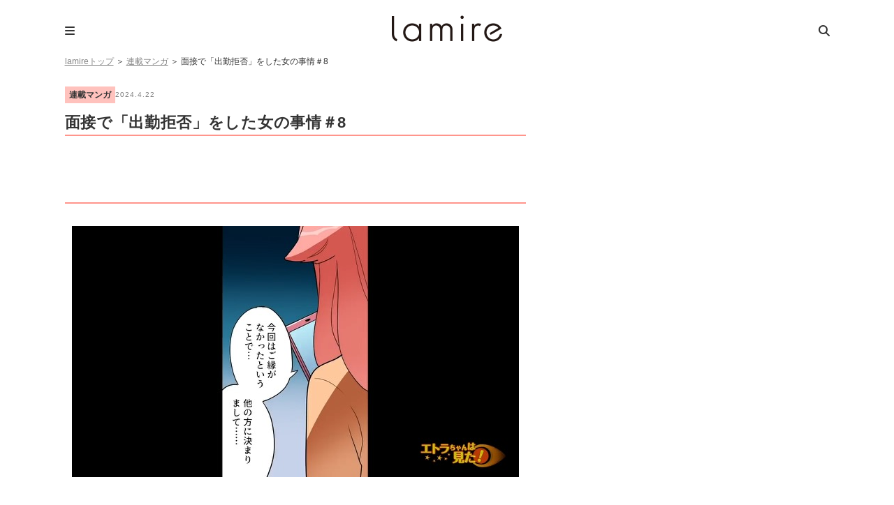

--- FILE ---
content_type: text/html; charset=UTF-8
request_url: https://lamire.jp/841760
body_size: 12357
content:
<!DOCTYPE html>
<html lang="ja">
<head>
<meta name="referrer" content="unsafe-url">
<meta charset="utf-8">
<script>window.dataLayer =  window.dataLayer || [];
dataLayer.push({'PrimaryCategory':'連載マンガ'});
dataLayer.push({'Categories':['連載マンガ']});</script>
<!-- Google Tag Manager -->
<script>(function(w,d,s,l,i){w[l]=w[l]||[];w[l].push({'gtm.start':
new Date().getTime(),event:'gtm.js'});var f=d.getElementsByTagName(s)[0],
j=d.createElement(s),dl=l!='dataLayer'?'&l='+l:'';j.async=true;j.src=
'https://www.googletagmanager.com/gtm.js?id='+i+dl;f.parentNode.insertBefore(j,f);
})(window,document,'script','dataLayer','GTM-WT9C2PJ');</script>
<!-- End Google Tag Manager -->

<meta http-equiv="x-dns-prefetch-control" content="on">
<link rel="dns-prefetch" href="//pagead2.googlesyndication.com">
<link rel="dns-prefetch" href="//googleads.g.doubleclick.net">
<link rel="dns-prefetch" href="//googleads4.g.doubleclick.net">
<link rel="dns-prefetch" href="//tpc.googlesyndication.com">
<link rel="dns-prefetch" href="//www.gstatic.com">
<meta name='robots' content='index, follow, max-image-preview:large, max-snippet:-1, max-video-preview:-1' />
	    <script>
	        var ajaxurl = "https://lamire.jp/wp-admin/admin-ajax.php";
	    </script>
	
	<!-- This site is optimized with the Yoast SEO plugin v21.1 - https://yoast.com/wordpress/plugins/seo/ -->
	<title>面接で「出勤拒否」をした女の事情＃8 &#8211; lamire [ラミレ]</title>
	<meta name="description" content="1 出典:エトラちゃんは見た！ 2 出典:エトラちゃんは見た！ 3 出典:エトラちゃんは見た！ 1 出典:エトラちゃんは見た！ 2" />
	<link rel="canonical" href="https://lamire.jp/841760" />
	<link rel="next" href="https://lamire.jp/841760/2" />
	<meta property="og:locale" content="ja_JP" />
	<meta property="og:type" content="article" />
	<meta property="og:title" content="面接で「出勤拒否」をした女の事情＃8 - lamire [ラミレ]" />
	<meta property="og:description" content="1 出典:エトラちゃんは見た！ 2 出典:エトラちゃんは見た！ 3 出典:エトラちゃんは見た！ 1 出典:エトラちゃんは見た！ 2" />
	<meta property="og:url" content="https://lamire.jp/841760" />
	<meta property="og:site_name" content="lamire [ラミレ]" />
	<meta property="article:publisher" content="https://www.facebook.com/xzcloset" />
	<meta property="article:published_time" content="2024-04-22T02:10:33+00:00" />
	<meta property="og:image" content="https://image.lamire.jp/wp-content/uploads/2024/04/17063201/3d056e03c9de5a00beda4df861bf845f.jpg" />
	<meta property="og:image:width" content="640" />
	<meta property="og:image:height" content="360" />
	<meta property="og:image:type" content="image/jpeg" />
	<meta name="author" content="lamire編集部_os" />
	<meta name="twitter:card" content="summary_large_image" />
	<meta name="twitter:creator" content="@lamire_jp" />
	<meta name="twitter:site" content="@lamire_jp" />
	<meta name="twitter:label1" content="執筆者" />
	<meta name="twitter:data1" content="lamire編集部_os" />
	<script type="application/ld+json" class="yoast-schema-graph">{"@context":"https://schema.org","@graph":[{"@type":"WebPage","@id":"https://lamire.jp/841760","url":"https://lamire.jp/841760","name":"面接で「出勤拒否」をした女の事情＃8 - lamire [ラミレ]","isPartOf":{"@id":"https://lamire.jp/#website"},"primaryImageOfPage":{"@id":"https://lamire.jp/841760#primaryimage"},"image":{"@id":"https://lamire.jp/841760#primaryimage"},"thumbnailUrl":"https://lamire.jp/wp-content/uploads/2024/04/3d056e03c9de5a00beda4df861bf845f.jpg","datePublished":"2024-04-22T02:10:33+00:00","dateModified":"2024-04-22T02:10:33+00:00","author":{"@id":"https://lamire.jp/#/schema/person/f3ff5abba9f23611ae016bdc99cc4f6e"},"description":"1 出典:エトラちゃんは見た！ 2 出典:エトラちゃんは見た！ 3 出典:エトラちゃんは見た！ 1 出典:エトラちゃんは見た！ 2","breadcrumb":{"@id":"https://lamire.jp/841760#breadcrumb"},"inLanguage":"ja","potentialAction":[{"@type":"ReadAction","target":["https://lamire.jp/841760"]}]},{"@type":"ImageObject","inLanguage":"ja","@id":"https://lamire.jp/841760#primaryimage","url":"https://lamire.jp/wp-content/uploads/2024/04/3d056e03c9de5a00beda4df861bf845f.jpg","contentUrl":"https://lamire.jp/wp-content/uploads/2024/04/3d056e03c9de5a00beda4df861bf845f.jpg","width":640,"height":360},{"@type":"BreadcrumbList","@id":"https://lamire.jp/841760#breadcrumb","itemListElement":[{"@type":"ListItem","position":1,"name":"lamireトップ","item":"https://lamire.jp/"},{"@type":"ListItem","position":2,"name":"連載マンガ"}]},{"@type":"WebSite","@id":"https://lamire.jp/#website","url":"https://lamire.jp/","name":"lamire [ラミレ]","description":"普段のわたしを、ちょっとステキに","potentialAction":[{"@type":"SearchAction","target":{"@type":"EntryPoint","urlTemplate":"https://lamire.jp/?s={search_term_string}"},"query-input":"required name=search_term_string"}],"inLanguage":"ja"},{"@type":"Person","@id":"https://lamire.jp/#/schema/person/f3ff5abba9f23611ae016bdc99cc4f6e","name":"lamire編集部_os","image":{"@type":"ImageObject","inLanguage":"ja","@id":"https://lamire.jp/#/schema/person/image/","url":"https://lamire.jp/wp-content/uploads/2023/03/lamire-160x160.png","contentUrl":"https://lamire.jp/wp-content/uploads/2023/03/lamire-160x160.png","caption":"lamire編集部_os"},"url":"https://lamire.jp/author/lamire_os"}]}</script>
	<!-- / Yoast SEO plugin. -->


<link rel='stylesheet' id='yarppRelatedCss-css' href='https://lamire.jp/wp-content/plugins/yet-another-related-posts-plugin/style/related.css?ver=6.1.9' type='text/css' media='all' />
<link rel='stylesheet' id='sbi_styles-css' href='https://lamire.jp/wp-content/plugins/instagram-feed/css/sbi-styles.min.css?ver=6.10.0' type='text/css' media='all' />
<link rel='stylesheet' id='wp-block-library-css' href='https://lamire.jp/wp-includes/css/dist/block-library/style.min.css?ver=6.1.9' type='text/css' media='all' />
<link rel='stylesheet' id='liquid-block-speech-css' href='https://lamire.jp/wp-content/plugins/liquid-speech-balloon/css/block.css?ver=6.1.9' type='text/css' media='all' />
<link rel='stylesheet' id='classic-theme-styles-css' href='https://lamire.jp/wp-includes/css/classic-themes.min.css?ver=1' type='text/css' media='all' />
<style id='global-styles-inline-css' type='text/css'>
body{--wp--preset--color--black: #000000;--wp--preset--color--cyan-bluish-gray: #abb8c3;--wp--preset--color--white: #ffffff;--wp--preset--color--pale-pink: #f78da7;--wp--preset--color--vivid-red: #cf2e2e;--wp--preset--color--luminous-vivid-orange: #ff6900;--wp--preset--color--luminous-vivid-amber: #fcb900;--wp--preset--color--light-green-cyan: #7bdcb5;--wp--preset--color--vivid-green-cyan: #00d084;--wp--preset--color--pale-cyan-blue: #8ed1fc;--wp--preset--color--vivid-cyan-blue: #0693e3;--wp--preset--color--vivid-purple: #9b51e0;--wp--preset--gradient--vivid-cyan-blue-to-vivid-purple: linear-gradient(135deg,rgba(6,147,227,1) 0%,rgb(155,81,224) 100%);--wp--preset--gradient--light-green-cyan-to-vivid-green-cyan: linear-gradient(135deg,rgb(122,220,180) 0%,rgb(0,208,130) 100%);--wp--preset--gradient--luminous-vivid-amber-to-luminous-vivid-orange: linear-gradient(135deg,rgba(252,185,0,1) 0%,rgba(255,105,0,1) 100%);--wp--preset--gradient--luminous-vivid-orange-to-vivid-red: linear-gradient(135deg,rgba(255,105,0,1) 0%,rgb(207,46,46) 100%);--wp--preset--gradient--very-light-gray-to-cyan-bluish-gray: linear-gradient(135deg,rgb(238,238,238) 0%,rgb(169,184,195) 100%);--wp--preset--gradient--cool-to-warm-spectrum: linear-gradient(135deg,rgb(74,234,220) 0%,rgb(151,120,209) 20%,rgb(207,42,186) 40%,rgb(238,44,130) 60%,rgb(251,105,98) 80%,rgb(254,248,76) 100%);--wp--preset--gradient--blush-light-purple: linear-gradient(135deg,rgb(255,206,236) 0%,rgb(152,150,240) 100%);--wp--preset--gradient--blush-bordeaux: linear-gradient(135deg,rgb(254,205,165) 0%,rgb(254,45,45) 50%,rgb(107,0,62) 100%);--wp--preset--gradient--luminous-dusk: linear-gradient(135deg,rgb(255,203,112) 0%,rgb(199,81,192) 50%,rgb(65,88,208) 100%);--wp--preset--gradient--pale-ocean: linear-gradient(135deg,rgb(255,245,203) 0%,rgb(182,227,212) 50%,rgb(51,167,181) 100%);--wp--preset--gradient--electric-grass: linear-gradient(135deg,rgb(202,248,128) 0%,rgb(113,206,126) 100%);--wp--preset--gradient--midnight: linear-gradient(135deg,rgb(2,3,129) 0%,rgb(40,116,252) 100%);--wp--preset--duotone--dark-grayscale: url('#wp-duotone-dark-grayscale');--wp--preset--duotone--grayscale: url('#wp-duotone-grayscale');--wp--preset--duotone--purple-yellow: url('#wp-duotone-purple-yellow');--wp--preset--duotone--blue-red: url('#wp-duotone-blue-red');--wp--preset--duotone--midnight: url('#wp-duotone-midnight');--wp--preset--duotone--magenta-yellow: url('#wp-duotone-magenta-yellow');--wp--preset--duotone--purple-green: url('#wp-duotone-purple-green');--wp--preset--duotone--blue-orange: url('#wp-duotone-blue-orange');--wp--preset--font-size--small: 13px;--wp--preset--font-size--medium: 20px;--wp--preset--font-size--large: 36px;--wp--preset--font-size--x-large: 42px;--wp--preset--spacing--20: 0.44rem;--wp--preset--spacing--30: 0.67rem;--wp--preset--spacing--40: 1rem;--wp--preset--spacing--50: 1.5rem;--wp--preset--spacing--60: 2.25rem;--wp--preset--spacing--70: 3.38rem;--wp--preset--spacing--80: 5.06rem;}:where(.is-layout-flex){gap: 0.5em;}body .is-layout-flow > .alignleft{float: left;margin-inline-start: 0;margin-inline-end: 2em;}body .is-layout-flow > .alignright{float: right;margin-inline-start: 2em;margin-inline-end: 0;}body .is-layout-flow > .aligncenter{margin-left: auto !important;margin-right: auto !important;}body .is-layout-constrained > .alignleft{float: left;margin-inline-start: 0;margin-inline-end: 2em;}body .is-layout-constrained > .alignright{float: right;margin-inline-start: 2em;margin-inline-end: 0;}body .is-layout-constrained > .aligncenter{margin-left: auto !important;margin-right: auto !important;}body .is-layout-constrained > :where(:not(.alignleft):not(.alignright):not(.alignfull)){max-width: var(--wp--style--global--content-size);margin-left: auto !important;margin-right: auto !important;}body .is-layout-constrained > .alignwide{max-width: var(--wp--style--global--wide-size);}body .is-layout-flex{display: flex;}body .is-layout-flex{flex-wrap: wrap;align-items: center;}body .is-layout-flex > *{margin: 0;}:where(.wp-block-columns.is-layout-flex){gap: 2em;}.has-black-color{color: var(--wp--preset--color--black) !important;}.has-cyan-bluish-gray-color{color: var(--wp--preset--color--cyan-bluish-gray) !important;}.has-white-color{color: var(--wp--preset--color--white) !important;}.has-pale-pink-color{color: var(--wp--preset--color--pale-pink) !important;}.has-vivid-red-color{color: var(--wp--preset--color--vivid-red) !important;}.has-luminous-vivid-orange-color{color: var(--wp--preset--color--luminous-vivid-orange) !important;}.has-luminous-vivid-amber-color{color: var(--wp--preset--color--luminous-vivid-amber) !important;}.has-light-green-cyan-color{color: var(--wp--preset--color--light-green-cyan) !important;}.has-vivid-green-cyan-color{color: var(--wp--preset--color--vivid-green-cyan) !important;}.has-pale-cyan-blue-color{color: var(--wp--preset--color--pale-cyan-blue) !important;}.has-vivid-cyan-blue-color{color: var(--wp--preset--color--vivid-cyan-blue) !important;}.has-vivid-purple-color{color: var(--wp--preset--color--vivid-purple) !important;}.has-black-background-color{background-color: var(--wp--preset--color--black) !important;}.has-cyan-bluish-gray-background-color{background-color: var(--wp--preset--color--cyan-bluish-gray) !important;}.has-white-background-color{background-color: var(--wp--preset--color--white) !important;}.has-pale-pink-background-color{background-color: var(--wp--preset--color--pale-pink) !important;}.has-vivid-red-background-color{background-color: var(--wp--preset--color--vivid-red) !important;}.has-luminous-vivid-orange-background-color{background-color: var(--wp--preset--color--luminous-vivid-orange) !important;}.has-luminous-vivid-amber-background-color{background-color: var(--wp--preset--color--luminous-vivid-amber) !important;}.has-light-green-cyan-background-color{background-color: var(--wp--preset--color--light-green-cyan) !important;}.has-vivid-green-cyan-background-color{background-color: var(--wp--preset--color--vivid-green-cyan) !important;}.has-pale-cyan-blue-background-color{background-color: var(--wp--preset--color--pale-cyan-blue) !important;}.has-vivid-cyan-blue-background-color{background-color: var(--wp--preset--color--vivid-cyan-blue) !important;}.has-vivid-purple-background-color{background-color: var(--wp--preset--color--vivid-purple) !important;}.has-black-border-color{border-color: var(--wp--preset--color--black) !important;}.has-cyan-bluish-gray-border-color{border-color: var(--wp--preset--color--cyan-bluish-gray) !important;}.has-white-border-color{border-color: var(--wp--preset--color--white) !important;}.has-pale-pink-border-color{border-color: var(--wp--preset--color--pale-pink) !important;}.has-vivid-red-border-color{border-color: var(--wp--preset--color--vivid-red) !important;}.has-luminous-vivid-orange-border-color{border-color: var(--wp--preset--color--luminous-vivid-orange) !important;}.has-luminous-vivid-amber-border-color{border-color: var(--wp--preset--color--luminous-vivid-amber) !important;}.has-light-green-cyan-border-color{border-color: var(--wp--preset--color--light-green-cyan) !important;}.has-vivid-green-cyan-border-color{border-color: var(--wp--preset--color--vivid-green-cyan) !important;}.has-pale-cyan-blue-border-color{border-color: var(--wp--preset--color--pale-cyan-blue) !important;}.has-vivid-cyan-blue-border-color{border-color: var(--wp--preset--color--vivid-cyan-blue) !important;}.has-vivid-purple-border-color{border-color: var(--wp--preset--color--vivid-purple) !important;}.has-vivid-cyan-blue-to-vivid-purple-gradient-background{background: var(--wp--preset--gradient--vivid-cyan-blue-to-vivid-purple) !important;}.has-light-green-cyan-to-vivid-green-cyan-gradient-background{background: var(--wp--preset--gradient--light-green-cyan-to-vivid-green-cyan) !important;}.has-luminous-vivid-amber-to-luminous-vivid-orange-gradient-background{background: var(--wp--preset--gradient--luminous-vivid-amber-to-luminous-vivid-orange) !important;}.has-luminous-vivid-orange-to-vivid-red-gradient-background{background: var(--wp--preset--gradient--luminous-vivid-orange-to-vivid-red) !important;}.has-very-light-gray-to-cyan-bluish-gray-gradient-background{background: var(--wp--preset--gradient--very-light-gray-to-cyan-bluish-gray) !important;}.has-cool-to-warm-spectrum-gradient-background{background: var(--wp--preset--gradient--cool-to-warm-spectrum) !important;}.has-blush-light-purple-gradient-background{background: var(--wp--preset--gradient--blush-light-purple) !important;}.has-blush-bordeaux-gradient-background{background: var(--wp--preset--gradient--blush-bordeaux) !important;}.has-luminous-dusk-gradient-background{background: var(--wp--preset--gradient--luminous-dusk) !important;}.has-pale-ocean-gradient-background{background: var(--wp--preset--gradient--pale-ocean) !important;}.has-electric-grass-gradient-background{background: var(--wp--preset--gradient--electric-grass) !important;}.has-midnight-gradient-background{background: var(--wp--preset--gradient--midnight) !important;}.has-small-font-size{font-size: var(--wp--preset--font-size--small) !important;}.has-medium-font-size{font-size: var(--wp--preset--font-size--medium) !important;}.has-large-font-size{font-size: var(--wp--preset--font-size--large) !important;}.has-x-large-font-size{font-size: var(--wp--preset--font-size--x-large) !important;}
.wp-block-navigation a:where(:not(.wp-element-button)){color: inherit;}
:where(.wp-block-columns.is-layout-flex){gap: 2em;}
.wp-block-pullquote{font-size: 1.5em;line-height: 1.6;}
</style>
<link rel='stylesheet' id='ppress-frontend-css' href='https://lamire.jp/wp-content/plugins/wp-user-avatar/assets/css/frontend.min.css?ver=4.16.8' type='text/css' media='all' />
<link rel='stylesheet' id='ppress-flatpickr-css' href='https://lamire.jp/wp-content/plugins/wp-user-avatar/assets/flatpickr/flatpickr.min.css?ver=4.16.8' type='text/css' media='all' />
<link rel='stylesheet' id='ppress-select2-css' href='https://lamire.jp/wp-content/plugins/wp-user-avatar/assets/select2/select2.min.css?ver=6.1.9' type='text/css' media='all' />
<link rel='stylesheet' id='yyi_rinker_stylesheet-css' href='https://lamire.jp/wp-content/plugins/yyi-rinker/css/style.css?v=1.1.10&#038;ver=6.1.9' type='text/css' media='all' />
<link rel='stylesheet' id='jquery-ui-autocomplete-style-css' href='https://lamire.jp/wp-content/themes/lamire-theme/asset/lib/jquery-ui-1.12.1.autocomplete/jquery-ui.min.css?ver=6.1.9&ts=1stkqfj' type='text/css' media='all' />
<link rel='stylesheet' id='font-ubuntu-css' href='https://fonts.googleapis.com/css?family=Ubuntu%3A400%2C500%2C700&#038;ver=6.1.9' type='text/css' media='all' />
<link rel='stylesheet' id='font-awesome-css' href='https://cdnjs.cloudflare.com/ajax/libs/font-awesome/6.5.1/css/all.min.css?ver=6.1.9' type='text/css' media='all' />
<link rel='stylesheet' id='sp-slick-css' href='https://lamire.jp/wp-content/themes/lamire-theme/asset/lib/slick/slick.css?ver=6.1.9&ts=1stkqfj' type='text/css' media='all' />
<link rel='stylesheet' id='sp-slick-theme-css' href='https://lamire.jp/wp-content/themes/lamire-theme/asset/lib/slick/slick-theme.css?ver=6.1.9&ts=1stkqfj' type='text/css' media='all' />
<link rel='stylesheet' id='pc-style-css' href='https://lamire.jp/wp-content/themes/lamire-theme/asset/css/pc.css?ver=6.1.9&ts=1stkqfj' type='text/css' media='all' />
<link rel='stylesheet' id='taxopress-frontend-css-css' href='https://lamire.jp/wp-content/plugins/simple-tags/assets/frontend/css/frontend.css?ver=3.43.0' type='text/css' media='all' />
<link rel='stylesheet' id='wp-associate-post-r2-css' href='https://lamire.jp/wp-content/plugins/wp-associate-post-r2/css/skin-standard.css?ver=5.0.1' type='text/css' media='all' />
<link rel='stylesheet' id='yesno_style-css' href='https://lamire.jp/wp-content/plugins/yesno/css/style.css?ver=1.0.12' type='text/css' media='all' />
<link rel='stylesheet' id='enlighterjs-css' href='https://lamire.jp/wp-content/plugins/enlighter/cache/enlighterjs.min.css?ver=VIKvxSB9aMNSred' type='text/css' media='all' />
<!--n2css--><!--n2js--><script type='text/javascript' src='https://lamire.jp/wp-includes/js/jquery/jquery.min.js?ver=3.6.1' id='jquery-core-js'></script>
<script type='text/javascript' src='https://lamire.jp/wp-includes/js/jquery/jquery-migrate.min.js?ver=3.3.2' id='jquery-migrate-js'></script>
<script type='text/javascript' src='https://lamire.jp/wp-content/plugins/wp-user-avatar/assets/flatpickr/flatpickr.min.js?ver=4.16.8' id='ppress-flatpickr-js'></script>
<script type='text/javascript' src='https://lamire.jp/wp-content/plugins/wp-user-avatar/assets/select2/select2.min.js?ver=4.16.8' id='ppress-select2-js'></script>
<script type='text/javascript' src='https://lamire.jp/wp-content/themes/lamire-theme/asset/lib/jquery.inview.min.js?ver=6.1.9&ts=1stkqfj' id='jquery-inview-js'></script>
<script type='text/javascript' src='https://lamire.jp/wp-content/themes/lamire-theme/asset/js/base.js?ver=6.1.9&ts=1stkqfj' id='base-script-js'></script>
<script type='text/javascript' src='https://lamire.jp/wp-content/themes/lamire-theme/asset/lib/jquery.cookie.min.js?ver=6.1.9&ts=1stkqfj' id='jquery-cookie-js'></script>
<script type='text/javascript' src='https://lamire.jp/wp-content/themes/lamire-theme/asset/lib/jquery.rwdImageMaps.min.js?ver=6.1.9&ts=1stkqfj' id='jquery-rddimagemap-js'></script>
<script type='text/javascript' src='https://lamire.jp/wp-content/themes/lamire-theme/asset/lib/slick/slick.min.js?ver=6.1.9&ts=1stkqfj' id='sp-slick-js'></script>
<script type='text/javascript' src='https://lamire.jp/wp-content/themes/lamire-theme/asset/lib/object-fit-images-master/dist/ofi.min.js?ver=6.1.9&ts=1stkqfj' id='pc-ofi-js'></script>
<script type='text/javascript' src='https://lamire.jp/wp-content/themes/lamire-theme/asset/js/pc.js?ver=6.1.9&ts=1stkqfj' id='pc-script-js'></script>
<script type='text/javascript' src='https://lamire.jp/wp-content/plugins/simple-tags/assets/frontend/js/frontend.js?ver=3.43.0' id='taxopress-frontend-js-js'></script>
<link rel="https://api.w.org/" href="https://lamire.jp/wp-json/" /><link rel="alternate" type="application/json" href="https://lamire.jp/wp-json/wp/v2/posts/841760" /><link rel='shortlink' href='https://lamire.jp/?p=841760' />
<link rel="alternate" type="application/json+oembed" href="https://lamire.jp/wp-json/oembed/1.0/embed?url=https%3A%2F%2Flamire.jp%2F841760" />
<link rel="alternate" type="text/xml+oembed" href="https://lamire.jp/wp-json/oembed/1.0/embed?url=https%3A%2F%2Flamire.jp%2F841760&#038;format=xml" />
<style type="text/css">.liquid-speech-balloon-00 .liquid-speech-balloon-avatar { background-image: url("https://lamire.jp/wp-content/uploads/2020/11/14142908/94a2e08152393f032a116b294e6e0228.png"); } .liquid-speech-balloon-01 .liquid-speech-balloon-avatar { background-image: url("https://lamire.jp/wp-content/uploads/2020/12/22190110/lamire_icon-160x160-1-e1608631808579.png"); } .liquid-speech-balloon-02 .liquid-speech-balloon-avatar { background-image: url("https://lamire.jp/wp-content/uploads/2020/12/22192214/ee1f7548f79b5da13e255af93556e661-e1608632546864.png"); } .liquid-speech-balloon-00 .liquid-speech-balloon-avatar::after { content: "宅食用"; } .liquid-speech-balloon-01 .liquid-speech-balloon-avatar::after { content: "ラミレ編集部"; } .liquid-speech-balloon-02 .liquid-speech-balloon-avatar::after { content: "ナッシュ〇〇さん"; } </style>
<!-- Markup (JSON-LD) structured in schema.org ver.4.8.1 START -->
<script type="application/ld+json">
{
    "@context": "https://schema.org",
    "@type": "Article",
    "mainEntityOfPage": {
        "@type": "WebPage",
        "@id": "https://lamire.jp/841760"
    },
    "headline": "面接で「出勤拒否」をした女の事情＃8",
    "datePublished": "2024-04-22T11:10:33+0900",
    "dateModified": "2024-04-22T11:10:33+0900",
    "author": {
        "@type": "Person",
        "name": "lamire編集部_os"
    },
    "description": "1出典:エトラちゃんは見た！2出典:エトラちゃんは見た！3出典:エトラちゃんは見た！1出典:エトラちゃんは見た！2出典:エトラちゃんは見た！3出典:エトラちゃんは見た！1出典:エトラちゃんは見た！2出典:エトラちゃんは見",
    "image": {
        "@type": "ImageObject",
        "url": "https://lamire.jp/wp-content/uploads/2024/04/3d056e03c9de5a00beda4df861bf845f.jpg",
        "width": 640,
        "height": 360
    },
    "publisher": {
        "@type": "Organization",
        "name": "株式会社lamire"
    }
}
</script>
<!-- Markup (JSON-LD) structured in schema.org END -->
<style>
.yyi-rinker-images {
    display: flex;
    justify-content: center;
    align-items: center;
    position: relative;

}
div.yyi-rinker-image img.yyi-rinker-main-img.hidden {
    display: none;
}

.yyi-rinker-images-arrow {
    cursor: pointer;
    position: absolute;
    top: 50%;
    display: block;
    margin-top: -11px;
    opacity: 0.6;
    width: 22px;
}

.yyi-rinker-images-arrow-left{
    left: -10px;
}
.yyi-rinker-images-arrow-right{
    right: -10px;
}

.yyi-rinker-images-arrow-left.hidden {
    display: none;
}

.yyi-rinker-images-arrow-right.hidden {
    display: none;
}
div.yyi-rinker-contents.yyi-rinker-design-tate  div.yyi-rinker-box{
    flex-direction: column;
}

div.yyi-rinker-contents.yyi-rinker-design-slim div.yyi-rinker-box .yyi-rinker-links {
    flex-direction: column;
}

div.yyi-rinker-contents.yyi-rinker-design-slim div.yyi-rinker-info {
    width: 100%;
}

div.yyi-rinker-contents.yyi-rinker-design-slim .yyi-rinker-title {
    text-align: center;
}

div.yyi-rinker-contents.yyi-rinker-design-slim .yyi-rinker-links {
    text-align: center;
}
div.yyi-rinker-contents.yyi-rinker-design-slim .yyi-rinker-image {
    margin: auto;
}

div.yyi-rinker-contents.yyi-rinker-design-slim div.yyi-rinker-info ul.yyi-rinker-links li {
	align-self: stretch;
}
div.yyi-rinker-contents.yyi-rinker-design-slim div.yyi-rinker-box div.yyi-rinker-info {
	padding: 0;
}
div.yyi-rinker-contents.yyi-rinker-design-slim div.yyi-rinker-box {
	flex-direction: column;
	padding: 14px 5px 0;
}

.yyi-rinker-design-slim div.yyi-rinker-box div.yyi-rinker-info {
	text-align: center;
}

.yyi-rinker-design-slim div.price-box span.price {
	display: block;
}

div.yyi-rinker-contents.yyi-rinker-design-slim div.yyi-rinker-info div.yyi-rinker-title a{
	font-size:16px;
}

div.yyi-rinker-contents.yyi-rinker-design-slim ul.yyi-rinker-links li.amazonkindlelink:before,  div.yyi-rinker-contents.yyi-rinker-design-slim ul.yyi-rinker-links li.amazonlink:before,  div.yyi-rinker-contents.yyi-rinker-design-slim ul.yyi-rinker-links li.rakutenlink:before,  div.yyi-rinker-contents.yyi-rinker-design-slim ul.yyi-rinker-links li.yahoolink:before {
	font-size:12px;
}

div.yyi-rinker-contents.yyi-rinker-design-slim ul.yyi-rinker-links li a {
	font-size: 13px;
}
.entry-content ul.yyi-rinker-links li {
	padding: 0;
}

				</style><meta name="apple-mobile-web-app-title" content="lamire"><style type="text/css">.oembed-instagram{box-shadow: 1px 1px 3px #efefef;  background-color: #ffffff; border: 1px solid #f5f5f5; margin: 1em 5px; padding: 8px;}.oembed-instagram iframe{display: block; margin: 0 auto; max-width: 100%; box-sizing: border-box;}</style>
<meta property="aja:author" content="841760" />
<link rel="icon" href="https://lamire.jp/wp-content/uploads/2018/08/logo_square-160x160.png" sizes="32x32" />
<link rel="icon" href="https://lamire.jp/wp-content/uploads/2018/08/logo_square.png" sizes="192x192" />
<link rel="apple-touch-icon" href="https://lamire.jp/wp-content/uploads/2018/08/logo_square.png" />
<meta name="msapplication-TileImage" content="https://lamire.jp/wp-content/uploads/2018/08/logo_square.png" />
	
<!-- FourM Head Tag -->
<script type="application/javascript" src="//anymind360.com/js/3888/ats.js"></script>
<script async src="https://securepubads.g.doubleclick.net/tag/js/gpt.js"></script>
<script>
  window.googletag = window.googletag || {cmd: []};
  googletag.cmd.push(function() {
googletag.defineSlot('/83555300,42108352/generallink/lamire/JP_LMR_lamire_PC_common_side_rectangle_1', [[1, 1], [300, 250], [320, 180], 'fluid', [336, 280]], 'JP_LMR_lamire_PC_common_side_rectangle_1').addService(googletag.pubads());
googletag.defineSlot('/83555300,42108352/generallink/lamire/JP_LMR_lamire_PC_common_inarticle_rectangle_1', [[1, 1], [320, 180], 'fluid', [336, 280], [300, 250]], 'JP_LMR_lamire_PC_common_inarticle_rectangle_1').addService(googletag.pubads());
googletag.defineSlot('/83555300,42108352/generallink/lamire/JP_LMR_lamire_PC_common_side_rectangle_2', [[320, 180], [1, 1], [300, 250], 'fluid', [336, 280]], 'JP_LMR_lamire_PC_common_side_rectangle_2').addService(googletag.pubads());
googletag.defineSlot('/83555300,42108352/generallink/lamire/JP_LMR_lamire_PC_common_underarticle_rectangle_1', [[300, 250], [336, 280], 'fluid', [1, 1],[660, 250], [320, 180]], 'JP_LMR_lamire_PC_common_underarticle_rectangle_1').addService(googletag.pubads());
googletag.defineSlot('/83555300,42108352/generallink/lamire/JP_LMR_lamire_PC_common_side_rectangle_3', [[300, 250], [1, 1], [320, 180], [300, 600] , [336, 280], 'fluid'], 'JP_LMR_lamire_PC_common_side_rectangle_3').addService(googletag.pubads());
googletag.defineSlot('/83555300,42108352/generallink/lamire/JP_LMR_lamire_PC_common_side_rectangle_4', [[1, 1], [300, 250], [300, 600], [336, 280], 'fluid'], 'JP_LMR_lamire_PC_common_side_rectangle_4').addService(googletag.pubads());
    googletag.pubads().enableSingleRequest();
    googletag.pubads().collapseEmptyDivs(); //空のdivを閉じる
    googletag.enableServices();
  });
</script><!-- Geniee Wrapper Head Tag -->
<script>
  window.gnshbrequest = window.gnshbrequest || {cmd:[]};
  window.gnshbrequest.cmd.push(function(){
    window.gnshbrequest.registerPassback("1566095");
    window.gnshbrequest.registerPassback("1566097");
    window.gnshbrequest.registerPassback("1566098");
    window.gnshbrequest.registerPassback("1566099");
    window.gnshbrequest.registerPassback("1566100");
    window.gnshbrequest.registerPassback("1566101");
    window.gnshbrequest.registerPassback("1566102");
    window.gnshbrequest.forceInternalRequest();
  });
</script>
<script async src="https://securepubads.g.doubleclick.net/tag/js/gpt.js"></script>
<script async src="https://cpt.geniee.jp/hb/v1/205635/16/wrapper.min.js"></script>
<!-- /Geniee Wrapper Head Tag --><script>
  document.addEventListener('DOMContentLoaded', function() {
    const url = window.location.href;
    if (url.includes('/862080')) {
      // divやclass名に応じて広告要素を非表示
      const adElements = document.querySelectorAll('.adsbygoogle, [id^="div-gpt-ad"], .ad-banner');
      adElements.forEach(el => el.style.display = 'none');
    }
  });
</script>
<!-- /AdSense -->
<script data-ad-client="ca-pub-3596849701735642" async src="https://pagead2.googlesyndication.com/pagead/js/adsbygoogle.js"></script><!-- i-mobile ADXタグ -->
<script async src="https://securepubads.g.doubleclick.net/tag/js/gpt.js"></script>
<script>
  !function(a9,a,p,s,t,A,g){if(a[a9])return;function q(c,r){a[a9]._Q.push([c,r])}a[a9]={init:function(){q("i",arguments)},fetchBids:function(){q("f",arguments)},setDisplayBids:function(){},targetingKeys:function(){return[]},_Q:[]};A=p.createElement(s);A.async=!0;A.src=t;g=p.getElementsByTagName(s)[0];g.parentNode.insertBefore(A,g)}("apstag",window,document,"script","//c.amazon-adsystem.com/aax2/apstag.js");

  apstag.init({
    pubID: 'c06cc614-f284-4373-8e7b-e334e4dcb9d3',
    adServer: 'googletag',
    simplerGPT: true,
    schain: {
      complete: 1,
      ver: '1.0',
      nodes: [{
        asi: 'i-mobile.co.jp',
        sid: '68251',
        hp: 1,
      }]
    }
  });

  window.googletag = window.googletag || {cmd: []};

  var imobile_gam_slots = [];

  googletag.cmd.push(function() {
    var SP_rect02 = googletag.sizeMapping()
    .addSize([770, 0], [])
    .addSize([0, 0], [[250, 250], 'fluid', [336, 280], [300, 250], [300, 280], [300, 300], [200, 200], [320, 180]])
    .build();
    var SP_rect = googletag.sizeMapping()
    .addSize([770, 0], [])
    .addSize([0, 0], [[336, 280], [300, 250]])
    .build();
    var SP_banner = googletag.sizeMapping()
    .addSize([770, 0], [])
    .addSize([0, 0], [[320, 100], [320, 50]])
    .build();
    imobile_gam_slots.push(googletag.defineSlot('/9176203,42108352/1814923', [[250, 250], 'fluid', [336, 280], [300, 250], [300, 280], [300, 300], [200, 200], [320, 180]], 'div-gpt-ad-1678079790041-0').defineSizeMapping(SP_rect02).addService(googletag.pubads()));
    imobile_gam_slots.push(googletag.defineSlot('/9176203,42108352/1814922', [[200, 200], [300, 280], [300, 250], [320, 180], [300, 300], 'fluid', [250, 250], [336, 280]], 'div-gpt-ad-1678079853657-0').defineSizeMapping(SP_rect02).addService(googletag.pubads()));
    imobile_gam_slots.push(googletag.defineSlot('/9176203,42108352/1777707', [[336, 280], [300, 250]], 'div-gpt-ad-1644294440381-0').defineSizeMapping(SP_rect).addService(googletag.pubads()));
    imobile_gam_slots.push(googletag.defineSlot('/9176203,42108352/1777785', [[300, 250], [336, 280]], 'div-gpt-ad-1644294498941-0').defineSizeMapping(SP_rect).addService(googletag.pubads()));
    imobile_gam_slots.push(googletag.defineSlot('/9176203,42108352/1777709', [[336, 280], [300, 250]], 'div-gpt-ad-1644294559384-0').defineSizeMapping(SP_rect).addService(googletag.pubads()));
    imobile_gam_slots.push(googletag.defineSlot('/9176203,42108352/1777710', [[300, 250], [336, 280]], 'div-gpt-ad-1644294618023-0').defineSizeMapping(SP_rect).addService(googletag.pubads()));
    imobile_gam_slots.push(googletag.defineSlot('/9176203,42108352/1785627', [[320, 100], [320, 50]], 'div-gpt-ad-1651049679023-0').defineSizeMapping(SP_banner).addService(googletag.pubads()));
    googletag.pubads().disableInitialLoad(); //リクエストを待つ
    googletag.pubads().enableSingleRequest();
    googletag.pubads().collapseEmptyDivs(); //空のdivを閉じる
    googletag.enableServices();
  });

  googletag.cmd.push(function(){
    apstag.fetchBids({ slots: imobile_gam_slots,
      timeout: 2000 },
                     function(bids) {
      apstag.setDisplayBids();
      googletag.pubads().refresh(imobile_gam_slots); //広告をリフレッシュする
    });
  });
</script>
<script>
  window.googletag = window.googletag || {cmd: []};
  googletag.cmd.push(function() {
    googletag.defineSlot('/42108352/lamire_sp_imp_rate_measure_under', [[120, 60], [168, 42]], 'div-gpt-ad-1714466782497-0').addService(googletag.pubads());
    googletag.pubads().enableSingleRequest();
    googletag.enableServices();
  });
</script>
</head>
<body class="post-template-default single single-post postid-841760 single-format-standard">
<!-- Google Tag Manager (noscript) -->
<noscript><iframe src="https://www.googletagmanager.com/ns.html?id=GTM-WT9C2PJ"
height="0" width="0" style="display:none;visibility:hidden"></iframe></noscript>
<!-- End Google Tag Manager (noscript) -->


<div class="page-container">
	<header class="page-header">
	<!-- ロゴ -->
	<div class="page-header-logo">
					<p><a href="https://lamire.jp" rel="nofollow">lamire [ラミレ]</a></p>
			</div>
	
	<!-- メニュー -->
    <div class="menubox">
        <input type="checkbox" id="menu-btn-check">
        <label for="menu-btn-check" class="page-header-btn-menu"></label>
        <div class="menu-content">
            <div class="menu-content-inner">
				<ul class="menu-nav"><li><a href="https://lamire.jp/">HOME</a></li>
<li><a href="https://lamire.jp/fashion">FASHION</a></li>
<li><a href="https://lamire.jp/beauty">BEAUTY</a></li>
<li><a href="https://lamire.jp/lifestyle">LIFESTYLE</a></li>
<li><a href="https://docs.google.com/forms/d/e/1FAIpQLSfIfg4RE30r7xqQL6BsM5Boh5nM1hxU2wWXFtdy_mcBszmrDw/viewform">お問い合わせ</a></li>
</ul>			</div>
		</div>
	</div>
	
	<!-- 検索 -->
    <div class="searchbox">
        <input type="checkbox" id="search-btn-check">
        <label for="search-btn-check" class="page-header-btn-search"></label>
        <div class="search-content">
            <div class="search-content-inner">
                <p>記事を検索する</p>
                <form method="get" class="searchform" action="https://lamire.jp/">
                    <input type="hidden" name="post_type[]" value="post">
                    <input type="hidden" name="orderby[post_date]" value="desc">
                    <input type="hidden" name="post_status[]" value="publish">

                    <input type="text" placeholder="検索ワードを入力" name="s" id="s" class="searchfield" value="" />
                    <input type="submit" value="&#xf002;" alt="検索" title="検索" class="page-header-submit-search">
                </form>
            </div>
        </div>
    </div>
</header>

    
                    
        <p id="breadcrumbs"><span><span><a href="https://lamire.jp/">lamireトップ</a></span> ＞ <span><a href="https://lamire.jp/serialized-comic">連載マンガ</a></span> ＞ <span class="breadcrumb_last" aria-current="page">面接で「出勤拒否」をした女の事情＃8</span></span></p>        
        

	<div class="page-body">
		<div class="page-body-main">
				<div class="xz-section">
		<article class="entry">
			<div class="entry-header --no-margin-top">
                <div class="infoArea">
                    <p>連載マンガ</p>
                    <p class="days">2024.4.22</p>
                </div>
                
				<div class="entry-header-title"><h1 class="entry-title" itemprop="headline">面接で「出勤拒否」をした女の事情＃8</h1></div>
                
                                                    				

				                
                
							</div>

			<div class="entry-body">
				<!-- 本文 -->
				<h2><span style="color: #ffffff;">1</span></h2>
<p><img decoding="async" src="https://lamire.jp/wp-content/uploads/2024/04/d21ceddd7937eade8c074b08d035c0d6.jpg" alt="" width="640" height="360" class="alignnone size-full wp-image-841816" /><br />
<span class="img-source"><a href="https://www.youtube.com/@etrachan" rel="nofollow">出典:エトラちゃんは見た！</a></span></p>
<h2><span style="color: #ffffff;">2</span></h2>
<p><img decoding="async" loading="lazy" src="https://lamire.jp/wp-content/uploads/2024/04/3d056e03c9de5a00beda4df861bf845f.jpg" alt="" width="640" height="360" class="alignnone size-full wp-image-841822" /><br />
<span class="img-source"><a href="https://www.youtube.com/@etrachan" rel="nofollow">出典:エトラちゃんは見た！</a></span></p>
<h2><span style="color: #ffffff;">3</span></h2>
<p><img decoding="async" loading="lazy" src="https://lamire.jp/wp-content/uploads/2024/04/69a1fe524ab3480471e4de002b39ee6e.jpg" alt="" width="640" height="360" class="alignnone size-full wp-image-841827" /><br />
<span class="img-source"><a href="https://www.youtube.com/@etrachan" rel="nofollow">出典:エトラちゃんは見た！</a></span></p>

				<div class="page-links"><a href="https://lamire.jp/841760/2" class="post-page-numbers">
  <div class="page-text">
    <div class="page-text-info">NEXT PAGE</div>
    <div class="page-text-body"><span style="color: #ffffff;">1</span></div>
  </div>
  </a></div><div class="page-links-number"> <span class="post-page-numbers current" aria-current="page"><span class="page-number">1</span></span> <a href="https://lamire.jp/841760/2" class="post-page-numbers"><span class="page-number">2</span></a> <a href="https://lamire.jp/841760/3" class="post-page-numbers"><span class="page-number">3</span></a></div>				
				<ul class="visitors_bottom"></ul>				
                
                
				<div id="readComplete"></div>
				
				<!--<div class='yarpp-related yarpp-related-none'>
</div>
-->
                				
                <p class="comDai comFutomozi"><a href="https://lamire.jp/841752/">【最初から読む】</a></p>			</div>
			
			<div class="entry-footer">
                <!-- 広告 -->
                                                                                                                                                			</div>
		</article>
	</div>


    <!-- このカテゴリの新着記事 -->
                    
                    <div class="xz-section">
                <div class="heading-default">
                    <h2>NEW POST</h2>
                </div>

                <div class="entry-list">
                    <ul>
                        <li class="entry-list-v-item">
	<div class="entry-list-v-item-inner">
		<a href="https://lamire.jp/862197">
			
			<div class="entry-list-v-item-thumb">
								<img class="entry-list-v-item-thumb-img object-fit-img" src="https://lamire.jp/wp-content/uploads/2025/10/564b3fcd4673c9142fb238f20ff7bfe0-20251030110354.jpg" width="320" height="320" alt="" />
							</div>
			
            <div>
				<div class="infoArea">
					<p>連載マンガ</p>
					<p class="days">2025.10.31</p>
				</div>

				<div class="entry-list-v-item-text">
					<h2 class="entry-list-v-item-text-title">「何かおかしい…」仮装パーティーで彼が話す&#8221;小悪魔&#8221;。スマホを見て判明した残酷な真実</h2>
				</div>
			</div>
		</a>

	</div>
</li>

<li class="entry-list-v-item">
	<div class="entry-list-v-item-inner">
		<a href="https://lamire.jp/862179">
			
			<div class="entry-list-v-item-thumb">
								<img class="entry-list-v-item-thumb-img object-fit-img" src="https://lamire.jp/wp-content/uploads/2025/10/564b3fcd4673c9142fb238f20ff7bfe0-20251030110354.jpg" width="320" height="320" alt="" />
							</div>
			
            <div>
				<div class="infoArea">
					<p>連載マンガ</p>
					<p class="days">2025.10.31</p>
				</div>

				<div class="entry-list-v-item-text">
					<h2 class="entry-list-v-item-text-title">「何かおかしい…」仮装パーティーで彼が話す&#8221;小悪魔&#8221;。スマホを見て判明した残酷な真実</h2>
				</div>
			</div>
		</a>

	</div>
</li>

<li class="entry-list-v-item">
	<div class="entry-list-v-item-inner">
		<a href="https://lamire.jp/862175">
			
			<div class="entry-list-v-item-thumb">
								<img class="entry-list-v-item-thumb-img object-fit-img" src="https://lamire.jp/wp-content/uploads/2025/10/accaa1d5e4e64a109703e2fe16bc0ceb-20251029190957.png" width="320" height="320" alt="" />
							</div>
			
            <div>
				<div class="infoArea">
					<p>連載マンガ</p>
					<p class="days">2025.10.31</p>
				</div>

				<div class="entry-list-v-item-text">
					<h2 class="entry-list-v-item-text-title">クリスマスケーキに【家用】とメモが…夫の嘘を見抜いても、私が「沈黙」を選んだ理由。</h2>
				</div>
			</div>
		</a>

	</div>
</li>

<li class="entry-list-v-item">
	<div class="entry-list-v-item-inner">
		<a href="https://lamire.jp/862176">
			
			<div class="entry-list-v-item-thumb">
								<img class="entry-list-v-item-thumb-img object-fit-img" src="https://lamire.jp/wp-content/uploads/2025/10/adb5cf0a89f438a98a7776edba673072-20251030105930.jpg" width="320" height="320" alt="" />
							</div>
			
            <div>
				<div class="infoArea">
					<p>連載マンガ</p>
					<p class="days">2025.10.31</p>
				</div>

				<div class="entry-list-v-item-text">
					<h2 class="entry-list-v-item-text-title">交際初期の「違和感」はサインだった。スピード告白の彼が教えてくれた教訓</h2>
				</div>
			</div>
		</a>

	</div>
</li>

<li class="entry-list-v-item">
	<div class="entry-list-v-item-inner">
		<a href="https://lamire.jp/856301">
			
			<div class="entry-list-v-item-thumb">
								<img class="entry-list-v-item-thumb-img object-fit-img" src="https://lamire.jp/wp-content/uploads/2024/05/8101971c95455b86806c41d7b0fe93c0.png" width="320" height="320" alt="" />
							</div>
			
            <div>
				<div class="infoArea">
					<p>連載マンガ</p>
					<p class="days">2024.5.27</p>
				</div>

				<div class="entry-list-v-item-text">
					<h2 class="entry-list-v-item-text-title">プロポーズを一刀両断した愛犬家＃1</h2>
				</div>
			</div>
		</a>

	</div>
</li>

<li class="entry-list-v-item">
	<div class="entry-list-v-item-inner">
		<a href="https://lamire.jp/856306">
			
			<div class="entry-list-v-item-thumb">
								<img class="entry-list-v-item-thumb-img object-fit-img" src="https://lamire.jp/wp-content/uploads/2024/05/e7a466df4e2010bb20dd0f36cf7bb827.png" width="320" height="320" alt="" />
							</div>
			
            <div>
				<div class="infoArea">
					<p>連載マンガ</p>
					<p class="days">2024.5.27</p>
				</div>

				<div class="entry-list-v-item-text">
					<h2 class="entry-list-v-item-text-title">プロポーズを一刀両断した愛犬家＃2</h2>
				</div>
			</div>
		</a>

	</div>
</li>

<li class="entry-list-v-item">
	<div class="entry-list-v-item-inner">
		<a href="https://lamire.jp/856307">
			
			<div class="entry-list-v-item-thumb">
								<img class="entry-list-v-item-thumb-img object-fit-img" src="https://lamire.jp/wp-content/uploads/2024/05/4241bbd4daaa9bea1bdcd41be19fcf94.png" width="320" height="320" alt="" />
							</div>
			
            <div>
				<div class="infoArea">
					<p>連載マンガ</p>
					<p class="days">2024.5.27</p>
				</div>

				<div class="entry-list-v-item-text">
					<h2 class="entry-list-v-item-text-title">プロポーズを一刀両断した愛犬家＃3</h2>
				</div>
			</div>
		</a>

	</div>
</li>

<li class="entry-list-v-item">
	<div class="entry-list-v-item-inner">
		<a href="https://lamire.jp/856308">
			
			<div class="entry-list-v-item-thumb">
								<img class="entry-list-v-item-thumb-img object-fit-img" src="https://lamire.jp/wp-content/uploads/2024/05/5a34872ea050fcede7096d1e349399d0.jpg" width="320" height="320" alt="" />
							</div>
			
            <div>
				<div class="infoArea">
					<p>連載マンガ</p>
					<p class="days">2024.5.27</p>
				</div>

				<div class="entry-list-v-item-text">
					<h2 class="entry-list-v-item-text-title">プロポーズを一刀両断した愛犬家＃4</h2>
				</div>
			</div>
		</a>

	</div>
</li>

<li class="entry-list-v-item">
	<div class="entry-list-v-item-inner">
		<a href="https://lamire.jp/856309">
			
			<div class="entry-list-v-item-thumb">
								<img class="entry-list-v-item-thumb-img object-fit-img" src="https://lamire.jp/wp-content/uploads/2024/05/460a6ca3b5ad8c330efba9d86c392c8e.png" width="320" height="320" alt="" />
							</div>
			
            <div>
				<div class="infoArea">
					<p>連載マンガ</p>
					<p class="days">2024.5.27</p>
				</div>

				<div class="entry-list-v-item-text">
					<h2 class="entry-list-v-item-text-title">プロポーズを一刀両断した愛犬家＃5</h2>
				</div>
			</div>
		</a>

	</div>
</li>

<li class="entry-list-v-item">
	<div class="entry-list-v-item-inner">
		<a href="https://lamire.jp/856310">
			
			<div class="entry-list-v-item-thumb">
								<img class="entry-list-v-item-thumb-img object-fit-img" src="https://lamire.jp/wp-content/uploads/2024/05/7723367614b55c3d0c644bc47100ed7c.png" width="320" height="320" alt="" />
							</div>
			
            <div>
				<div class="infoArea">
					<p>連載マンガ</p>
					<p class="days">2024.5.27</p>
				</div>

				<div class="entry-list-v-item-text">
					<h2 class="entry-list-v-item-text-title">プロポーズを一刀両断した愛犬家＃6</h2>
				</div>
			</div>
		</a>

	</div>
</li>

                    </ul>
                </div>
                
                <div class="pagenation">
                    <div class="pagenation-more"><a href="https://lamire.jp/serialized-comic">Read More</a></div>
                </div>
            </div>
                        

		</div>

		<div class="page-body-side">
				<div class="ad-unit"></div>
                            <div class="ad-unit"></div>
                        

            <div class="sidebar-fixed">
			<div class="ad-unit"></div>	
        </div>
    		</div>
	</div>

	<footer class="page-footer">
	<div class="page-footer-inner">
        <ul class="page-footer-nav"><li><a href="https://lamire.jp/">HOME</a></li>
<li><a href="https://lamire.jp/fashion">FASHION</a></li>
<li><a href="https://lamire.jp/beauty">BEAUTY</a></li>
<li><a href="https://lamire.jp/lifestyle">LIFESTYLE</a></li>
<li><a href="https://docs.google.com/forms/d/e/1FAIpQLSfIfg4RE30r7xqQL6BsM5Boh5nM1hxU2wWXFtdy_mcBszmrDw/viewform">お問い合わせ</a></li>
</ul>    
        
        <div class="page-footer-sub">
            <a href="https://lamire.jp"><img src="https://lamire.jp/wp-content/themes/lamire-theme/asset/img/logo.png" alt="ロゴ" class="page-footer-logo"></a>

            <ul class="page-footer-sub-nav"><li><a href="https://general-link.co.jp/">運営会社</a></li>
<li><a href="https://lamire.jp/terms">利用規約</a></li>
<li><a href="https://docs.google.com/forms/d/e/1FAIpQLSfIfg4RE30r7xqQL6BsM5Boh5nM1hxU2wWXFtdy_mcBszmrDw/viewform">お問い合わせ</a></li>
<li><a href="https://lamire.jp/media-policy">メディアポリシー</a></li>
<li><a href="https://general-link.co.jp/privacy/">プライバシーポリシー</a></li>
<li><a href="https://lamire.jp/tag">キーワード一覧</a></li>
</ul>    
       </div> 
    <div class="page-footer-copyright">&copy; 2020 - 2026 lamire inc.</div>
	</div>
</footer>
<a href="#" id="page-top"><i class="fa-solid fa-chevron-up"></i></a>

</div>

<!-- Instagram Feed JS -->
<script type="text/javascript">
var sbiajaxurl = "https://lamire.jp/wp-admin/admin-ajax.php";
</script>
<script type='text/javascript' id='ppress-frontend-script-js-extra'>
/* <![CDATA[ */
var pp_ajax_form = {"ajaxurl":"https:\/\/lamire.jp\/wp-admin\/admin-ajax.php","confirm_delete":"Are you sure?","deleting_text":"Deleting...","deleting_error":"An error occurred. Please try again.","nonce":"609e6c9dfc","disable_ajax_form":"false","is_checkout":"0","is_checkout_tax_enabled":"0","is_checkout_autoscroll_enabled":"true"};
/* ]]> */
</script>
<script type='text/javascript' src='https://lamire.jp/wp-content/plugins/wp-user-avatar/assets/js/frontend.min.js?ver=4.16.8' id='ppress-frontend-script-js'></script>
<script type='text/javascript' src='https://lamire.jp/wp-content/themes/lamire-theme/asset/js/oembed-instagram.js?ver=1.5.1&ts=1stkqfj' id='oembed-instagram-js'></script>
<script type='text/javascript' src='https://lamire.jp/wp-includes/js/jquery/ui/core.min.js?ver=1.13.2' id='jquery-ui-core-js'></script>
<script type='text/javascript' src='https://lamire.jp/wp-includes/js/jquery/ui/menu.min.js?ver=1.13.2' id='jquery-ui-menu-js'></script>
<script type='text/javascript' src='https://lamire.jp/wp-includes/js/dist/vendor/regenerator-runtime.min.js?ver=0.13.9' id='regenerator-runtime-js'></script>
<script type='text/javascript' src='https://lamire.jp/wp-includes/js/dist/vendor/wp-polyfill.min.js?ver=3.15.0' id='wp-polyfill-js'></script>
<script type='text/javascript' src='https://lamire.jp/wp-includes/js/dist/dom-ready.min.js?ver=392bdd43726760d1f3ca' id='wp-dom-ready-js'></script>
<script type='text/javascript' src='https://lamire.jp/wp-includes/js/dist/hooks.min.js?ver=4169d3cf8e8d95a3d6d5' id='wp-hooks-js'></script>
<script type='text/javascript' src='https://lamire.jp/wp-includes/js/dist/i18n.min.js?ver=9e794f35a71bb98672ae' id='wp-i18n-js'></script>
<script type='text/javascript' id='wp-i18n-js-after'>
wp.i18n.setLocaleData( { 'text direction\u0004ltr': [ 'ltr' ] } );
</script>
<script type='text/javascript' id='wp-a11y-js-translations'>
( function( domain, translations ) {
	var localeData = translations.locale_data[ domain ] || translations.locale_data.messages;
	localeData[""].domain = domain;
	wp.i18n.setLocaleData( localeData, domain );
} )( "default", {"translation-revision-date":"2025-10-03 13:04:02+0000","generator":"GlotPress\/4.0.1","domain":"messages","locale_data":{"messages":{"":{"domain":"messages","plural-forms":"nplurals=1; plural=0;","lang":"ja_JP"},"Notifications":["\u901a\u77e5"]}},"comment":{"reference":"wp-includes\/js\/dist\/a11y.js"}} );
</script>
<script type='text/javascript' src='https://lamire.jp/wp-includes/js/dist/a11y.min.js?ver=ecce20f002eda4c19664' id='wp-a11y-js'></script>
<script type='text/javascript' id='jquery-ui-autocomplete-js-extra'>
/* <![CDATA[ */
var uiAutocompleteL10n = {"noResults":"\u898b\u3064\u304b\u308a\u307e\u305b\u3093\u3067\u3057\u305f\u3002","oneResult":"1\u4ef6\u306e\u7d50\u679c\u304c\u898b\u3064\u304b\u308a\u307e\u3057\u305f\u3002\u4e0a\u4e0b\u30ad\u30fc\u3092\u4f7f\u3063\u3066\u64cd\u4f5c\u3067\u304d\u307e\u3059\u3002","manyResults":"%d\u4ef6\u306e\u7d50\u679c\u304c\u898b\u3064\u304b\u308a\u307e\u3057\u305f\u3002\u4e0a\u4e0b\u30ad\u30fc\u3092\u4f7f\u3063\u3066\u64cd\u4f5c\u3067\u304d\u307e\u3059\u3002","itemSelected":"\u9805\u76ee\u3092\u9078\u629e\u3057\u307e\u3057\u305f\u3002"};
var autoCompleteApiUrl = "https:\/\/lamire.jp\/wp-content\/themes\/lamire-theme\/no-cache\/get_autocomplete_data.php";
var autoCompleteAppendTo = null;
/* ]]> */
</script>
<script type='text/javascript' src='https://lamire.jp/wp-includes/js/jquery/ui/autocomplete.min.js?ver=1.13.2' id='jquery-ui-autocomplete-js'></script>
<script type='text/javascript' src='https://lamire.jp/wp-content/themes/lamire-theme/asset/lib/scrolldepth/jquery.scrolldepth.js?ver=6.1.9&ts=1stkqfj' id='scrollDepth-js'></script>
<script type='text/javascript' id='yesno_script-js-extra'>
/* <![CDATA[ */
var yesno_text = {"back":"\u3082\u3069\u308b"};
/* ]]> */
</script>
<script type='text/javascript' src='https://lamire.jp/wp-content/plugins/yesno/js/yesno.js?ver=1.0.12' id='yesno_script-js'></script>
<script type='text/javascript' src='https://lamire.jp/wp-content/plugins/enlighter/cache/enlighterjs.min.js?ver=VIKvxSB9aMNSred' id='enlighterjs-js'></script>
<script type='text/javascript' id='enlighterjs-js-after'>
!function(e,n){if("undefined"!=typeof EnlighterJS){var o={"selectors":{"block":"pre.EnlighterJSRAW","inline":"code.EnlighterJSRAW"},"options":{"indent":4,"ampersandCleanup":true,"linehover":true,"rawcodeDbclick":false,"textOverflow":"break","linenumbers":true,"theme":"dracula","language":"generic","retainCssClasses":false,"collapse":false,"toolbarOuter":"","toolbarTop":"{BTN_RAW}{BTN_COPY}{BTN_WINDOW}{BTN_WEBSITE}","toolbarBottom":""}};(e.EnlighterJSINIT=function(){EnlighterJS.init(o.selectors.block,o.selectors.inline,o.options)})()}else{(n&&(n.error||n.log)||function(){})("Error: EnlighterJS resources not loaded yet!")}}(window,console);
</script>

<!-- analitics -->
	<script>
		(function(){
			(function(i,s,o,g,r,a,m){i['GoogleAnalyticsObject']=r;i[r]=i[r]||function(){
					(i[r].q=i[r].q||[]).push(arguments)},i[r].l=1*new Date();a=s.createElement(o),
				m=s.getElementsByTagName(o)[0];a.async=1;a.src=g;m.parentNode.insertBefore(a,m)
			})(window,document,'script','https://www.google-analytics.com/analytics.js','ga');
			ga('create', 'UA-49287893-15', 'auto');
			ga('set', 'contentGroup1', 'haishin' );
			ga('set', 'contentGroup2', 'serialized-comic');
			ga('set', 'contentGroup3', 'serialized-comic');
ga('set', 'contentGroup4', '');
			ga('send', 'pageview');
					})();
	</script>
<script>
	var pageTypeName = 'Single';
</script>

<script defer src="https://static.cloudflareinsights.com/beacon.min.js/vcd15cbe7772f49c399c6a5babf22c1241717689176015" integrity="sha512-ZpsOmlRQV6y907TI0dKBHq9Md29nnaEIPlkf84rnaERnq6zvWvPUqr2ft8M1aS28oN72PdrCzSjY4U6VaAw1EQ==" data-cf-beacon='{"version":"2024.11.0","token":"9f2561490f794d2194c8df4ece995183","r":1,"server_timing":{"name":{"cfCacheStatus":true,"cfEdge":true,"cfExtPri":true,"cfL4":true,"cfOrigin":true,"cfSpeedBrain":true},"location_startswith":null}}' crossorigin="anonymous"></script>
</body>
</html>

<!--
Performance optimized by W3 Total Cache. Learn more: https://www.boldgrid.com/w3-total-cache/?utm_source=w3tc&utm_medium=footer_comment&utm_campaign=free_plugin

Disk  を使用したページ キャッシュ

Served from: lamire.jp @ 2026-01-23 02:35:40 by W3 Total Cache
-->

--- FILE ---
content_type: text/html; charset=utf-8
request_url: https://www.google.com/recaptcha/api2/aframe
body_size: 267
content:
<!DOCTYPE HTML><html><head><meta http-equiv="content-type" content="text/html; charset=UTF-8"></head><body><script nonce="1Hl-0IPoYckQdBMhG2t7Nw">/** Anti-fraud and anti-abuse applications only. See google.com/recaptcha */ try{var clients={'sodar':'https://pagead2.googlesyndication.com/pagead/sodar?'};window.addEventListener("message",function(a){try{if(a.source===window.parent){var b=JSON.parse(a.data);var c=clients[b['id']];if(c){var d=document.createElement('img');d.src=c+b['params']+'&rc='+(localStorage.getItem("rc::a")?sessionStorage.getItem("rc::b"):"");window.document.body.appendChild(d);sessionStorage.setItem("rc::e",parseInt(sessionStorage.getItem("rc::e")||0)+1);localStorage.setItem("rc::h",'1769103346506');}}}catch(b){}});window.parent.postMessage("_grecaptcha_ready", "*");}catch(b){}</script></body></html>

--- FILE ---
content_type: application/javascript; charset=utf-8
request_url: https://fundingchoicesmessages.google.com/f/AGSKWxUcWzzaPh60wsIXIaRG8-8RT1DNM7YPUnnqtLX3leBCRSSdfV0lkN2OFrfYo9bhmELf-tjSq6HoGEK-07UUE7plQOcIhPbPlnscXtk-BxuE67zE2czWDreNXrNu_aZ87q1I2VR6a7rp1B3zj2L2r8NCRU076QDzH6A20SxIZXnSh7A3y-6jEejocIGj/_/ad.code?&videoadid=/adsfloat./adsfix./ads10.
body_size: -1288
content:
window['8033aa03-c653-48ea-ae76-4150d78fae6f'] = true;

--- FILE ---
content_type: application/javascript; charset=utf-8
request_url: https://fundingchoicesmessages.google.com/f/AGSKWxXQkPDjMRpt6Yr2WfeU7S2MLI_J4jJSLC9WHLOxkY5K3gaPo7i-dODUMRwrwY55XFHroDCSo7oII-kDl4G3b4085MUFWD_8zBESI04jFIKqDRy1NlINdeSvEvOhq9RuXie7WzQyUw==?fccs=W251bGwsbnVsbCxudWxsLG51bGwsbnVsbCxudWxsLFsxNzY5MTAzMzQ0LDkwNDAwMDAwMF0sbnVsbCxudWxsLG51bGwsW251bGwsWzddXSwiaHR0cHM6Ly9sYW1pcmUuanAvODQxNzYwIixudWxsLFtbOCwiOW9FQlItNW1xcW8iXSxbOSwiZW4tVVMiXSxbMTksIjIiXSxbMTcsIlswXSJdLFsyNCwiIl0sWzI5LCJmYWxzZSJdXV0
body_size: -214
content:
if (typeof __googlefc.fcKernelManager.run === 'function') {"use strict";this.default_ContributorServingResponseClientJs=this.default_ContributorServingResponseClientJs||{};(function(_){var window=this;
try{
var QH=function(a){this.A=_.t(a)};_.u(QH,_.J);var RH=_.ed(QH);var SH=function(a,b,c){this.B=a;this.params=b;this.j=c;this.l=_.F(this.params,4);this.o=new _.dh(this.B.document,_.O(this.params,3),new _.Qg(_.Qk(this.j)))};SH.prototype.run=function(){if(_.P(this.params,10)){var a=this.o;var b=_.eh(a);b=_.Od(b,4);_.ih(a,b)}a=_.Rk(this.j)?_.be(_.Rk(this.j)):new _.de;_.ee(a,9);_.F(a,4)!==1&&_.G(a,4,this.l===2||this.l===3?1:2);_.Fg(this.params,5)&&(b=_.O(this.params,5),_.hg(a,6,b));return a};var TH=function(){};TH.prototype.run=function(a,b){var c,d;return _.v(function(e){c=RH(b);d=(new SH(a,c,_.A(c,_.Pk,2))).run();return e.return({ia:_.L(d)})})};_.Tk(8,new TH);
}catch(e){_._DumpException(e)}
}).call(this,this.default_ContributorServingResponseClientJs);
// Google Inc.

//# sourceURL=/_/mss/boq-content-ads-contributor/_/js/k=boq-content-ads-contributor.ContributorServingResponseClientJs.en_US.9oEBR-5mqqo.es5.O/d=1/exm=kernel_loader,loader_js_executable/ed=1/rs=AJlcJMwtVrnwsvCgvFVyuqXAo8GMo9641A/m=web_iab_tcf_v2_signal_executable
__googlefc.fcKernelManager.run('\x5b\x5b\x5b8,\x22\x5bnull,\x5b\x5bnull,null,null,\\\x22https:\/\/fundingchoicesmessages.google.com\/f\/AGSKWxXsP5oyVpUzETpAQIqrbr2tkq5Ztdug5uVCmYANb0P7BIR28N-cEDPg7hkmdcRa7CpgU3duS2ARBZBpq6j2Bhii5-6BMPDjEVKdoeCx9-Drx2EHBRAGgprYaOwSLm3NvhgE6n7M1A\\\\u003d\\\\u003d\\\x22\x5d,null,null,\x5bnull,null,null,\\\x22https:\/\/fundingchoicesmessages.google.com\/el\/AGSKWxW6xc2MEnGFbWBeb3IizaIz75IIU_WzG3aYd4FNrUUEx3hF3UvfQC3tUsSOZ9jG5qNLkQiWu2bSodR54dIAHCnAP7AEXp3xEeKtBHAqm9TLKbcPYeahnXQYorSthb-yDBICgIdgXg\\\\u003d\\\\u003d\\\x22\x5d,null,\x5bnull,\x5b7\x5d\x5d\x5d,\\\x22lamire.jp\\\x22,1,\\\x22en\\\x22,null,null,null,null,1\x5d\x22\x5d\x5d,\x5bnull,null,null,\x22https:\/\/fundingchoicesmessages.google.com\/f\/AGSKWxVx6eq4CHIkqF11Uu05_wIQY8fYC8gSg-oS-fmYv8F4eJr7iQElVmb0vvYPjdV9AofxB0fS0eymQKwiuaVdQ6laBIHK1rYUbcCu7_Nx7szeTgOUIAjJfKK8QH6yqvk2gO7liuOehw\\u003d\\u003d\x22\x5d\x5d');}